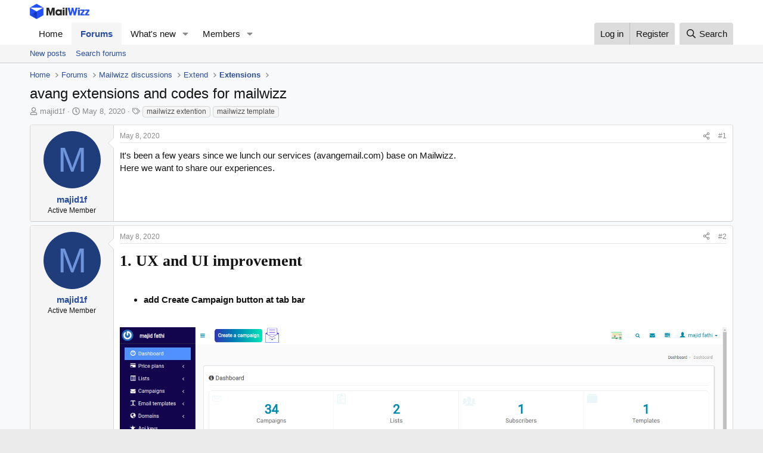

--- FILE ---
content_type: text/html; charset=utf-8
request_url: https://forum.mailwizz.com/threads/avang-extensions-and-codes-for-mailwizz.6748/
body_size: 16785
content:
<!DOCTYPE html>
<html id="XF" lang="en-US" dir="LTR"
	data-xf="2.3"
	data-app="public"
	
	
	data-template="thread_view"
	data-container-key="node-10"
	data-content-key="thread-6748"
	data-logged-in="false"
	data-cookie-prefix="xf_"
	data-csrf="1768950376,9d1581e680ac180d3e1d3a418fe23d2f"
	class="has-no-js template-thread_view"
	>
<head>
	
	
	

	<meta charset="utf-8" />
	<title>avang extensions and codes for mailwizz | MailWizz - Self-hosted email marketing software</title>
	<link rel="manifest" href="/webmanifest.php">

	<meta http-equiv="X-UA-Compatible" content="IE=Edge" />
	<meta name="viewport" content="width=device-width, initial-scale=1, viewport-fit=cover">

	
		<meta name="theme-color" content="#ffffff" />
	

	<meta name="apple-mobile-web-app-title" content="MailWizz - Self-hosted email marketing software">
	

	
		
		<meta name="description" content="It&#039;s been a few years since we lunch our services (avangemail.com) base on Mailwizz.
Here we want to share our experiences." />
		<meta property="og:description" content="It&#039;s been a few years since we lunch our services (avangemail.com) base on Mailwizz.
Here we want to share our experiences." />
		<meta property="twitter:description" content="It&#039;s been a few years since we lunch our services (avangemail.com) base on Mailwizz.
Here we want to share our experiences." />
	
	
		<meta property="og:url" content="https://forum.mailwizz.com/threads/avang-extensions-and-codes-for-mailwizz.6748/" />
	
		<link rel="canonical" href="https://forum.mailwizz.com/threads/avang-extensions-and-codes-for-mailwizz.6748/" />
	

	
		
	
	
	<meta property="og:site_name" content="MailWizz - Self-hosted email marketing software" />


	
	
		
	
	
	<meta property="og:type" content="website" />


	
	
		
	
	
	
		<meta property="og:title" content="avang extensions and codes for mailwizz" />
		<meta property="twitter:title" content="avang extensions and codes for mailwizz" />
	


	
	
	
	

	
	
	
	

	<link rel="stylesheet" href="/css.php?css=public%3Anormalize.css%2Cpublic%3Afa.css%2Cpublic%3Acore.less%2Cpublic%3Aapp.less&amp;s=1&amp;l=1&amp;d=1755454726&amp;k=21d59414da125ef442e289a39ae7833d22967fd6" />

	<link rel="stylesheet" href="/css.php?css=public%3Abb_code.less%2Cpublic%3Alightbox.less%2Cpublic%3Amessage.less%2Cpublic%3Ashare_controls.less%2Cpublic%3Aextra.less&amp;s=1&amp;l=1&amp;d=1755454726&amp;k=3a7ae43753cc4c2d70ecf65056aab4e565fb3607" />


	
		<script src="/js/xf/preamble.min.js?_v=331bba32"></script>
	

	
	<script src="/js/vendor/vendor-compiled.js?_v=331bba32" defer></script>
	<script src="/js/xf/core-compiled.js?_v=331bba32" defer></script>

	<script>
		XF.ready(() =>
		{
			XF.extendObject(true, XF.config, {
				// 
				userId: 0,
				enablePush: false,
				pushAppServerKey: '',
				url: {
					fullBase: 'https://forum.mailwizz.com/',
					basePath: '/',
					css: '/css.php?css=__SENTINEL__&s=1&l=1&d=1755454726',
					js: '/js/__SENTINEL__?_v=331bba32',
					icon: '/data/local/icons/__VARIANT__.svg?v=1755454737#__NAME__',
					iconInline: '/styles/fa/__VARIANT__/__NAME__.svg?v=5.15.3',
					keepAlive: '/login/keep-alive'
				},
				cookie: {
					path: '/',
					domain: '',
					prefix: 'xf_',
					secure: true,
					consentMode: 'disabled',
					consented: ["optional","_third_party"]
				},
				cacheKey: 'f3ed7234243583f554e27d349fe769c5',
				csrf: '1768950376,9d1581e680ac180d3e1d3a418fe23d2f',
				js: {"\/js\/xf\/lightbox-compiled.js?_v=331bba32":true,"\/js\/xf\/code_block-compiled.js?_v=331bba32":true},
				fullJs: false,
				css: {"public:bb_code.less":true,"public:lightbox.less":true,"public:message.less":true,"public:share_controls.less":true,"public:extra.less":true},
				time: {
					now: 1768950376,
					today: 1768867200,
					todayDow: 2,
					tomorrow: 1768953600,
					yesterday: 1768780800,
					week: 1768348800,
					month: 1767225600,
					year: 1767225600
				},
				style: {
					light: '',
					dark: '',
					defaultColorScheme: 'light'
				},
				borderSizeFeature: '3px',
				fontAwesomeWeight: 'r',
				enableRtnProtect: true,
				
				enableFormSubmitSticky: true,
				imageOptimization: '0',
				imageOptimizationQuality: 0.85,
				uploadMaxFilesize: 8388608,
				uploadMaxWidth: 0,
				uploadMaxHeight: 0,
				allowedVideoExtensions: ["m4v","mov","mp4","mp4v","mpeg","mpg","ogv","webm"],
				allowedAudioExtensions: ["mp3","opus","ogg","wav"],
				shortcodeToEmoji: true,
				visitorCounts: {
					conversations_unread: '0',
					alerts_unviewed: '0',
					total_unread: '0',
					title_count: true,
					icon_indicator: true
				},
				jsMt: {"xf\/action.js":"ce350a7b","xf\/embed.js":"88d10e12","xf\/form.js":"88d10e12","xf\/structure.js":"ce350a7b","xf\/tooltip.js":"6f76d65f"},
				jsState: {},
				publicMetadataLogoUrl: '',
				publicPushBadgeUrl: 'https://forum.mailwizz.com/styles/default/xenforo/bell.png'
			})

			XF.extendObject(XF.phrases, {
				// 
				date_x_at_time_y:     "{date} at {time}",
				day_x_at_time_y:      "{day} at {time}",
				yesterday_at_x:       "Yesterday at {time}",
				x_minutes_ago:        "{minutes} minutes ago",
				one_minute_ago:       "1 minute ago",
				a_moment_ago:         "A moment ago",
				today_at_x:           "Today at {time}",
				in_a_moment:          "In a moment",
				in_a_minute:          "In a minute",
				in_x_minutes:         "In {minutes} minutes",
				later_today_at_x:     "Later today at {time}",
				tomorrow_at_x:        "Tomorrow at {time}",
				short_date_x_minutes: "{minutes}m",
				short_date_x_hours:   "{hours}h",
				short_date_x_days:    "{days}d",

				day0: "Sunday",
				day1: "Monday",
				day2: "Tuesday",
				day3: "Wednesday",
				day4: "Thursday",
				day5: "Friday",
				day6: "Saturday",

				dayShort0: "Sun",
				dayShort1: "Mon",
				dayShort2: "Tue",
				dayShort3: "Wed",
				dayShort4: "Thu",
				dayShort5: "Fri",
				dayShort6: "Sat",

				month0: "January",
				month1: "February",
				month2: "March",
				month3: "April",
				month4: "May",
				month5: "June",
				month6: "July",
				month7: "August",
				month8: "September",
				month9: "October",
				month10: "November",
				month11: "December",

				active_user_changed_reload_page: "The active user has changed. Reload the page for the latest version.",
				server_did_not_respond_in_time_try_again: "The server did not respond in time. Please try again.",
				oops_we_ran_into_some_problems: "Oops! We ran into some problems.",
				oops_we_ran_into_some_problems_more_details_console: "Oops! We ran into some problems. Please try again later. More error details may be in the browser console.",
				file_too_large_to_upload: "The file is too large to be uploaded.",
				uploaded_file_is_too_large_for_server_to_process: "The uploaded file is too large for the server to process.",
				files_being_uploaded_are_you_sure: "Files are still being uploaded. Are you sure you want to submit this form?",
				attach: "Attach files",
				rich_text_box: "Rich text box",
				close: "Close",
				link_copied_to_clipboard: "Link copied to clipboard.",
				text_copied_to_clipboard: "Text copied to clipboard.",
				loading: "Loading…",
				you_have_exceeded_maximum_number_of_selectable_items: "You have exceeded the maximum number of selectable items.",

				processing: "Processing",
				'processing...': "Processing…",

				showing_x_of_y_items: "Showing {count} of {total} items",
				showing_all_items: "Showing all items",
				no_items_to_display: "No items to display",

				number_button_up: "Increase",
				number_button_down: "Decrease",

				push_enable_notification_title: "Push notifications enabled successfully at MailWizz - Self-hosted email marketing software",
				push_enable_notification_body: "Thank you for enabling push notifications!",

				pull_down_to_refresh: "Pull down to refresh",
				release_to_refresh: "Release to refresh",
				refreshing: "Refreshing…"
			})
		})
	</script>

	<script src="/js/xf/lightbox-compiled.js?_v=331bba32" defer></script>
<script src="/js/xf/code_block-compiled.js?_v=331bba32" defer></script>



	
		<link rel="icon" type="image/png" href="https://forum.mailwizz.com/images/favicon.ico" sizes="32x32" />
	

	
	<script async src="https://www.googletagmanager.com/gtag/js?id=UA-109529002-1"></script>
	<script>
		window.dataLayer = window.dataLayer || [];
		function gtag(){dataLayer.push(arguments);}
		gtag('js', new Date());
		gtag('config', 'UA-109529002-1', {
			// 
			
			
		});
	</script>

</head>
<body data-template="thread_view">

<div class="p-pageWrapper" id="top">

	

	<header class="p-header" id="header">
		<div class="p-header-inner">
			<div class="p-header-content">
				<div class="p-header-logo p-header-logo--image">
					<a href="https://forum.mailwizz.com">
						

	

	
		
		

		
	

	

	<picture data-variations="{&quot;default&quot;:{&quot;1&quot;:&quot;https:\/\/forum.mailwizz.com\/images\/mailwizz-logo.png&quot;,&quot;2&quot;:&quot;https:\/\/forum.mailwizz.com\/images\/mailwizz-logo.png&quot;}}">
		
		
		

		

		<img src="https://forum.mailwizz.com/images/mailwizz-logo.png" srcset="https://forum.mailwizz.com/images/mailwizz-logo.png 2x" width="100" height="36" alt="MailWizz - Self-hosted email marketing software"  />
	</picture>


					</a>
				</div>

				
			</div>
		</div>
	</header>

	
	

	
		<div class="p-navSticky p-navSticky--primary" data-xf-init="sticky-header">
			
		<nav class="p-nav">
			<div class="p-nav-inner">
				<button type="button" class="button button--plain p-nav-menuTrigger" data-xf-click="off-canvas" data-menu=".js-headerOffCanvasMenu" tabindex="0" aria-label="Menu"><span class="button-text">
					<i aria-hidden="true"></i>
				</span></button>

				<div class="p-nav-smallLogo">
					<a href="https://forum.mailwizz.com">
						

	

	
		
		

		
	

	

	<picture data-variations="{&quot;default&quot;:{&quot;1&quot;:&quot;https:\/\/forum.mailwizz.com\/images\/mailwizz-logo.png&quot;,&quot;2&quot;:null}}">
		
		
		

		

		<img src="https://forum.mailwizz.com/images/mailwizz-logo.png"  width="100" height="36" alt="MailWizz - Self-hosted email marketing software"  />
	</picture>


					</a>
				</div>

				<div class="p-nav-scroller hScroller" data-xf-init="h-scroller" data-auto-scroll=".p-navEl.is-selected">
					<div class="hScroller-scroll">
						<ul class="p-nav-list js-offCanvasNavSource">
							
								<li>
									
	<div class="p-navEl " >
	

		
	
	<a href="https://forum.mailwizz.com"
	class="p-navEl-link "
	
	data-xf-key="1"
	data-nav-id="home">Home</a>


		

		
	
	</div>

								</li>
							
								<li>
									
	<div class="p-navEl is-selected" data-has-children="true">
	

		
	
	<a href="/"
	class="p-navEl-link p-navEl-link--splitMenu "
	
	
	data-nav-id="forums">Forums</a>


		<a data-xf-key="2"
			data-xf-click="menu"
			data-menu-pos-ref="< .p-navEl"
			class="p-navEl-splitTrigger"
			role="button"
			tabindex="0"
			aria-label="Toggle expanded"
			aria-expanded="false"
			aria-haspopup="true"></a>

		
	
		<div class="menu menu--structural" data-menu="menu" aria-hidden="true">
			<div class="menu-content">
				
					
	
	
	<a href="/whats-new/posts/"
	class="menu-linkRow u-indentDepth0 js-offCanvasCopy "
	
	
	data-nav-id="newPosts">New posts</a>

	

				
					
	
	
	<a href="/search/?type=post"
	class="menu-linkRow u-indentDepth0 js-offCanvasCopy "
	
	
	data-nav-id="searchForums">Search forums</a>

	

				
			</div>
		</div>
	
	</div>

								</li>
							
								<li>
									
	<div class="p-navEl " data-has-children="true">
	

		
	
	<a href="/whats-new/"
	class="p-navEl-link p-navEl-link--splitMenu "
	
	
	data-nav-id="whatsNew">What's new</a>


		<a data-xf-key="3"
			data-xf-click="menu"
			data-menu-pos-ref="< .p-navEl"
			class="p-navEl-splitTrigger"
			role="button"
			tabindex="0"
			aria-label="Toggle expanded"
			aria-expanded="false"
			aria-haspopup="true"></a>

		
	
		<div class="menu menu--structural" data-menu="menu" aria-hidden="true">
			<div class="menu-content">
				
					
	
	
	<a href="/featured/"
	class="menu-linkRow u-indentDepth0 js-offCanvasCopy "
	
	
	data-nav-id="featured">Featured content</a>

	

				
					
	
	
	<a href="/whats-new/posts/"
	class="menu-linkRow u-indentDepth0 js-offCanvasCopy "
	 rel="nofollow"
	
	data-nav-id="whatsNewPosts">New posts</a>

	

				
					
	
	
	<a href="/whats-new/profile-posts/"
	class="menu-linkRow u-indentDepth0 js-offCanvasCopy "
	 rel="nofollow"
	
	data-nav-id="whatsNewProfilePosts">New profile posts</a>

	

				
					
	
	
	<a href="/whats-new/latest-activity"
	class="menu-linkRow u-indentDepth0 js-offCanvasCopy "
	 rel="nofollow"
	
	data-nav-id="latestActivity">Latest activity</a>

	

				
			</div>
		</div>
	
	</div>

								</li>
							
								<li>
									
	<div class="p-navEl " data-has-children="true">
	

		
	
	<a href="/members/"
	class="p-navEl-link p-navEl-link--splitMenu "
	
	
	data-nav-id="members">Members</a>


		<a data-xf-key="4"
			data-xf-click="menu"
			data-menu-pos-ref="< .p-navEl"
			class="p-navEl-splitTrigger"
			role="button"
			tabindex="0"
			aria-label="Toggle expanded"
			aria-expanded="false"
			aria-haspopup="true"></a>

		
	
		<div class="menu menu--structural" data-menu="menu" aria-hidden="true">
			<div class="menu-content">
				
					
	
	
	<a href="/online/"
	class="menu-linkRow u-indentDepth0 js-offCanvasCopy "
	
	
	data-nav-id="currentVisitors">Current visitors</a>

	

				
					
	
	
	<a href="/whats-new/profile-posts/"
	class="menu-linkRow u-indentDepth0 js-offCanvasCopy "
	 rel="nofollow"
	
	data-nav-id="newProfilePosts">New profile posts</a>

	

				
					
	
	
	<a href="/search/?type=profile_post"
	class="menu-linkRow u-indentDepth0 js-offCanvasCopy "
	
	
	data-nav-id="searchProfilePosts">Search profile posts</a>

	

				
			</div>
		</div>
	
	</div>

								</li>
							
						</ul>
					</div>
				</div>

				<div class="p-nav-opposite">
					<div class="p-navgroup p-account p-navgroup--guest">
						
							<a href="/login/" class="p-navgroup-link p-navgroup-link--textual p-navgroup-link--logIn"
								data-xf-click="overlay" data-follow-redirects="on">
								<span class="p-navgroup-linkText">Log in</span>
							</a>
							
								<a href="/register/" class="p-navgroup-link p-navgroup-link--textual p-navgroup-link--register"
									data-xf-click="overlay" data-follow-redirects="on">
									<span class="p-navgroup-linkText">Register</span>
								</a>
							
						
					</div>

					<div class="p-navgroup p-discovery">
						<a href="/whats-new/"
							class="p-navgroup-link p-navgroup-link--iconic p-navgroup-link--whatsnew"
							aria-label="What&#039;s new"
							title="What&#039;s new">
							<i aria-hidden="true"></i>
							<span class="p-navgroup-linkText">What's new</span>
						</a>

						
							<a href="/search/"
								class="p-navgroup-link p-navgroup-link--iconic p-navgroup-link--search"
								data-xf-click="menu"
								data-xf-key="/"
								aria-label="Search"
								aria-expanded="false"
								aria-haspopup="true"
								title="Search">
								<i aria-hidden="true"></i>
								<span class="p-navgroup-linkText">Search</span>
							</a>
							<div class="menu menu--structural menu--wide" data-menu="menu" aria-hidden="true">
								<form action="/search/search" method="post"
									class="menu-content"
									data-xf-init="quick-search">

									<h3 class="menu-header">Search</h3>
									
									<div class="menu-row">
										
											<div class="inputGroup inputGroup--joined">
												<input type="text" class="input" name="keywords" data-acurl="/search/auto-complete" placeholder="Search…" aria-label="Search" data-menu-autofocus="true" />
												
			<select name="constraints" class="js-quickSearch-constraint input" aria-label="Search within">
				<option value="">Everywhere</option>
<option value="{&quot;search_type&quot;:&quot;post&quot;}">Threads</option>
<option value="{&quot;search_type&quot;:&quot;post&quot;,&quot;c&quot;:{&quot;nodes&quot;:[10],&quot;child_nodes&quot;:1}}">This forum</option>
<option value="{&quot;search_type&quot;:&quot;post&quot;,&quot;c&quot;:{&quot;thread&quot;:6748}}">This thread</option>

			</select>
		
											</div>
										
									</div>

									
									<div class="menu-row">
										<label class="iconic"><input type="checkbox"  name="c[title_only]" value="1" /><i aria-hidden="true"></i><span class="iconic-label">Search titles only

													
													<span tabindex="0" role="button"
														data-xf-init="tooltip" data-trigger="hover focus click" title="Tags will also be searched in content where tags are supported">

														<i class="fa--xf far fa-question-circle  u-muted u-smaller"><svg xmlns="http://www.w3.org/2000/svg" role="img" ><title>Note</title><use href="/data/local/icons/regular.svg?v=1755454737#question-circle"></use></svg></i>
													</span></span></label>

									</div>
									
									<div class="menu-row">
										<div class="inputGroup">
											<span class="inputGroup-text" id="ctrl_search_menu_by_member">By:</span>
											<input type="text" class="input" name="c[users]" data-xf-init="auto-complete" placeholder="Member" aria-labelledby="ctrl_search_menu_by_member" />
										</div>
									</div>
									<div class="menu-footer">
									<span class="menu-footer-controls">
										<button type="submit" class="button button--icon button--icon--search button--primary"><i class="fa--xf far fa-search "><svg xmlns="http://www.w3.org/2000/svg" role="img" aria-hidden="true" ><use href="/data/local/icons/regular.svg?v=1755454737#search"></use></svg></i><span class="button-text">Search</span></button>
										<button type="submit" class="button " name="from_search_menu"><span class="button-text">Advanced search…</span></button>
									</span>
									</div>

									<input type="hidden" name="_xfToken" value="1768950376,9d1581e680ac180d3e1d3a418fe23d2f" />
								</form>
							</div>
						
					</div>
				</div>
			</div>
		</nav>
	
		</div>
		
		
			<div class="p-sectionLinks">
				<div class="p-sectionLinks-inner hScroller" data-xf-init="h-scroller">
					<div class="hScroller-scroll">
						<ul class="p-sectionLinks-list">
							
								<li>
									
	<div class="p-navEl " >
	

		
	
	<a href="/whats-new/posts/"
	class="p-navEl-link "
	
	data-xf-key="alt+1"
	data-nav-id="newPosts">New posts</a>


		

		
	
	</div>

								</li>
							
								<li>
									
	<div class="p-navEl " >
	

		
	
	<a href="/search/?type=post"
	class="p-navEl-link "
	
	data-xf-key="alt+2"
	data-nav-id="searchForums">Search forums</a>


		

		
	
	</div>

								</li>
							
						</ul>
					</div>
				</div>
			</div>
			
	
		

	<div class="offCanvasMenu offCanvasMenu--nav js-headerOffCanvasMenu" data-menu="menu" aria-hidden="true" data-ocm-builder="navigation">
		<div class="offCanvasMenu-backdrop" data-menu-close="true"></div>
		<div class="offCanvasMenu-content">
			<div class="offCanvasMenu-header">
				Menu
				<a class="offCanvasMenu-closer" data-menu-close="true" role="button" tabindex="0" aria-label="Close"></a>
			</div>
			
				<div class="p-offCanvasRegisterLink">
					<div class="offCanvasMenu-linkHolder">
						<a href="/login/" class="offCanvasMenu-link" data-xf-click="overlay" data-menu-close="true">
							Log in
						</a>
					</div>
					<hr class="offCanvasMenu-separator" />
					
						<div class="offCanvasMenu-linkHolder">
							<a href="/register/" class="offCanvasMenu-link" data-xf-click="overlay" data-menu-close="true">
								Register
							</a>
						</div>
						<hr class="offCanvasMenu-separator" />
					
				</div>
			
			<div class="js-offCanvasNavTarget"></div>
			<div class="offCanvasMenu-installBanner js-installPromptContainer" style="display: none;" data-xf-init="install-prompt">
				<div class="offCanvasMenu-installBanner-header">Install the app</div>
				<button type="button" class="button js-installPromptButton"><span class="button-text">Install</span></button>
				<template class="js-installTemplateIOS">
					<div class="js-installTemplateContent">
						<div class="overlay-title">How to install the app on iOS</div>
						<div class="block-body">
							<div class="block-row">
								<p>
									Follow along with the video below to see how to install our site as a web app on your home screen.
								</p>
								<p style="text-align: center">
									<video src="/styles/default/xenforo/add_to_home.mp4"
										width="280" height="480" autoplay loop muted playsinline></video>
								</p>
								<p>
									<small><strong>Note:</strong> This feature may not be available in some browsers.</small>
								</p>
							</div>
						</div>
					</div>
				</template>
			</div>
		</div>
	</div>

	<div class="p-body">
		<div class="p-body-inner">
			<!--XF:EXTRA_OUTPUT-->

			

			

			
			
	
		<ul class="p-breadcrumbs "
			itemscope itemtype="https://schema.org/BreadcrumbList">
			
				

				
				

				
					
					
	<li itemprop="itemListElement" itemscope itemtype="https://schema.org/ListItem">
		<a href="https://forum.mailwizz.com" itemprop="item">
			<span itemprop="name">Home</span>
		</a>
		<meta itemprop="position" content="1" />
	</li>

				

				
					
					
	<li itemprop="itemListElement" itemscope itemtype="https://schema.org/ListItem">
		<a href="/" itemprop="item">
			<span itemprop="name">Forums</span>
		</a>
		<meta itemprop="position" content="2" />
	</li>

				
				
					
					
	<li itemprop="itemListElement" itemscope itemtype="https://schema.org/ListItem">
		<a href="/#mailwizz-discussions.5" itemprop="item">
			<span itemprop="name">Mailwizz discussions</span>
		</a>
		<meta itemprop="position" content="3" />
	</li>

				
					
					
	<li itemprop="itemListElement" itemscope itemtype="https://schema.org/ListItem">
		<a href="/categories/extend.15/" itemprop="item">
			<span itemprop="name">Extend</span>
		</a>
		<meta itemprop="position" content="4" />
	</li>

				
					
					
	<li itemprop="itemListElement" itemscope itemtype="https://schema.org/ListItem">
		<a href="/forums/extensions/" itemprop="item">
			<span itemprop="name">Extensions</span>
		</a>
		<meta itemprop="position" content="5" />
	</li>

				
			
		</ul>
	

			

			
	<noscript class="js-jsWarning"><div class="blockMessage blockMessage--important blockMessage--iconic u-noJsOnly">JavaScript is disabled. For a better experience, please enable JavaScript in your browser before proceeding.</div></noscript>

			
	<div class="blockMessage blockMessage--important blockMessage--iconic js-browserWarning" style="display: none">You are using an out of date browser. It  may not display this or other websites correctly.<br />You should upgrade or use an <a href="https://www.google.com/chrome/" target="_blank" rel="noopener">alternative browser</a>.</div>


			
				<div class="p-body-header">
					
						
							<div class="p-title ">
								
									
										<h1 class="p-title-value">avang extensions and codes for mailwizz</h1>
									
									
								
							</div>
						

						
							<div class="p-description">
	<ul class="listInline listInline--bullet">
		<li>
			<i class="fa--xf far fa-user "><svg xmlns="http://www.w3.org/2000/svg" role="img" ><title>Thread starter</title><use href="/data/local/icons/regular.svg?v=1755454737#user"></use></svg></i>
			<span class="u-srOnly">Thread starter</span>

			<a href="/members/majid1f.134/" class="username  u-concealed" dir="auto" data-user-id="134" data-xf-init="member-tooltip">majid1f</a>
		</li>
		<li>
			<i class="fa--xf far fa-clock "><svg xmlns="http://www.w3.org/2000/svg" role="img" ><title>Start date</title><use href="/data/local/icons/regular.svg?v=1755454737#clock"></use></svg></i>
			<span class="u-srOnly">Start date</span>

			<a href="/threads/avang-extensions-and-codes-for-mailwizz.6748/" class="u-concealed"><time  class="u-dt" dir="auto" datetime="2020-05-08T11:17:36+0100" data-timestamp="1588933056" data-date="May 8, 2020" data-time="11:17 AM" data-short="May &#039;20" title="May 8, 2020 at 11:17 AM">May 8, 2020</time></a>
		</li>
		
		
			<li>
				

	

	<dl class="tagList tagList--thread-6748 ">
		<dt>
			
				
		<i class="fa--xf far fa-tags "><svg xmlns="http://www.w3.org/2000/svg" role="img" ><title>Tags</title><use href="/data/local/icons/regular.svg?v=1755454737#tags"></use></svg></i>
		<span class="u-srOnly">Tags</span>
	
			
		</dt>
		<dd>
			<span class="js-tagList">
				
					
						<a href="/tags/mailwizz-extention/" class="tagItem tagItem--tag_mailwizz-extention" dir="auto">
							mailwizz extention
						</a>
					
						<a href="/tags/mailwizz-template/" class="tagItem tagItem--tag_mailwizz-template" dir="auto">
							mailwizz template
						</a>
					
				
			</span>
		</dd>
	</dl>


			</li>
		
	</ul>
</div>
						
					
				</div>
			

			<div class="p-body-main  ">
				
				<div class="p-body-contentCol"></div>
				

				

				<div class="p-body-content">
					
					<div class="p-body-pageContent">










	
	
	
		
	
	
	


	
	
	
		
	
	
	


	
	
		
	
	
	


	
	



	













	

	
		
	



















<div class="block block--messages" data-xf-init="" data-type="post" data-href="/inline-mod/" data-search-target="*">

	<span class="u-anchorTarget" id="posts"></span>

	
		
	

	

	<div class="block-outer"></div>

	

	
		
	<div class="block-outer js-threadStatusField"></div>

	

	<div class="block-container lbContainer"
		data-xf-init="lightbox select-to-quote"
		data-message-selector=".js-post"
		data-lb-id="thread-6748"
		data-lb-universal="0">

		<div class="block-body js-replyNewMessageContainer">
			
				

					

					
						

	
	

	

	
	<article class="message message--post js-post js-inlineModContainer  "
		data-author="majid1f"
		data-content="post-42422"
		id="js-post-42422"
		>

		

		<span class="u-anchorTarget" id="post-42422"></span>

		
			<div class="message-inner">
				
					<div class="message-cell message-cell--user">
						

	<section class="message-user"
		
		
		>

		

		<div class="message-avatar ">
			<div class="message-avatar-wrapper">
				<a href="/members/majid1f.134/" class="avatar avatar--m avatar--default avatar--default--dynamic" data-user-id="134" data-xf-init="member-tooltip" style="background-color: #1f3d7a; color: #7094db">
			<span class="avatar-u134-m" role="img" aria-label="majid1f">M</span> 
		</a>
				
			</div>
		</div>
		<div class="message-userDetails">
			<h4 class="message-name"><a href="/members/majid1f.134/" class="username " dir="auto" data-user-id="134" data-xf-init="member-tooltip">majid1f</a></h4>
			<h5 class="userTitle message-userTitle" dir="auto">Active Member</h5>
			
		</div>
		
			
			
		
		<span class="message-userArrow"></span>
	</section>

					</div>
				

				
					<div class="message-cell message-cell--main">
					
						<div class="message-main js-quickEditTarget">

							
								

	

	<header class="message-attribution message-attribution--split">
		<ul class="message-attribution-main listInline ">
			
			
			<li class="u-concealed">
				<a href="/threads/avang-extensions-and-codes-for-mailwizz.6748/post-42422" rel="nofollow" >
					<time  class="u-dt" dir="auto" datetime="2020-05-08T11:17:36+0100" data-timestamp="1588933056" data-date="May 8, 2020" data-time="11:17 AM" data-short="May &#039;20" title="May 8, 2020 at 11:17 AM">May 8, 2020</time>
				</a>
			</li>
			
		</ul>

		<ul class="message-attribution-opposite message-attribution-opposite--list ">
			
			<li>
				<a href="/threads/avang-extensions-and-codes-for-mailwizz.6748/post-42422"
					class="message-attribution-gadget"
					data-xf-init="share-tooltip"
					data-href="/posts/42422/share"
					aria-label="Share"
					rel="nofollow">
					<i class="fa--xf far fa-share-alt "><svg xmlns="http://www.w3.org/2000/svg" role="img" aria-hidden="true" ><use href="/data/local/icons/regular.svg?v=1755454737#share-alt"></use></svg></i>
				</a>
			</li>
			
				<li class="u-hidden js-embedCopy">
					
	<a href="javascript:"
		data-xf-init="copy-to-clipboard"
		data-copy-text="&lt;div class=&quot;js-xf-embed&quot; data-url=&quot;https://forum.mailwizz.com&quot; data-content=&quot;post-42422&quot;&gt;&lt;/div&gt;&lt;script defer src=&quot;https://forum.mailwizz.com/js/xf/external_embed.js?_v=331bba32&quot;&gt;&lt;/script&gt;"
		data-success="Embed code HTML copied to clipboard."
		class="">
		<i class="fa--xf far fa-code "><svg xmlns="http://www.w3.org/2000/svg" role="img" aria-hidden="true" ><use href="/data/local/icons/regular.svg?v=1755454737#code"></use></svg></i>
	</a>

				</li>
			
			
			
				<li>
					<a href="/threads/avang-extensions-and-codes-for-mailwizz.6748/post-42422" rel="nofollow">
						#1
					</a>
				</li>
			
		</ul>
	</header>

							

							<div class="message-content js-messageContent">
							

								
									
	
	
	

								

								
									
	

	<div class="message-userContent lbContainer js-lbContainer "
		data-lb-id="post-42422"
		data-lb-caption-desc="majid1f &middot; May 8, 2020 at 11:17 AM">

		
			

	
		
	

		

		<article class="message-body js-selectToQuote">
			
				
			

			<div >
				
					<div class="bbWrapper">It&#039;s been a few years since we lunch our services (avangemail.com) base on Mailwizz.<br />
Here we want to share our experiences.</div>
				
			</div>

			<div class="js-selectToQuoteEnd">&nbsp;</div>
			
				
			
		</article>

		
			

	
		
	

		

		
	</div>

								

								
									
	

	

								

								
									
	

								

							
							</div>

							
								
	

	<footer class="message-footer">
		

		

		<div class="reactionsBar js-reactionsList ">
			
		</div>

		<div class="js-historyTarget message-historyTarget toggleTarget" data-href="trigger-href"></div>
	</footer>

							
						</div>

					
					</div>
				
			</div>
		
	</article>

	
	

					

					

				

					

					
						

	
	

	

	
	<article class="message message--post js-post js-inlineModContainer  "
		data-author="majid1f"
		data-content="post-42428"
		id="js-post-42428"
		itemscope itemtype="https://schema.org/Comment" itemid="https://forum.mailwizz.com/posts/42428/">

		
			<meta itemprop="parentItem" itemscope itemid="https://forum.mailwizz.com/threads/avang-extensions-and-codes-for-mailwizz.6748/" />
			<meta itemprop="name" content="Post #2" />
		

		<span class="u-anchorTarget" id="post-42428"></span>

		
			<div class="message-inner">
				
					<div class="message-cell message-cell--user">
						

	<section class="message-user"
		itemprop="author"
		itemscope itemtype="https://schema.org/Person"
		itemid="https://forum.mailwizz.com/members/majid1f.134/">

		
			<meta itemprop="url" content="https://forum.mailwizz.com/members/majid1f.134/" />
		

		<div class="message-avatar ">
			<div class="message-avatar-wrapper">
				<a href="/members/majid1f.134/" class="avatar avatar--m avatar--default avatar--default--dynamic" data-user-id="134" data-xf-init="member-tooltip" style="background-color: #1f3d7a; color: #7094db">
			<span class="avatar-u134-m" role="img" aria-label="majid1f">M</span> 
		</a>
				
			</div>
		</div>
		<div class="message-userDetails">
			<h4 class="message-name"><a href="/members/majid1f.134/" class="username " dir="auto" data-user-id="134" data-xf-init="member-tooltip"><span itemprop="name">majid1f</span></a></h4>
			<h5 class="userTitle message-userTitle" dir="auto" itemprop="jobTitle">Active Member</h5>
			
		</div>
		
			
			
		
		<span class="message-userArrow"></span>
	</section>

					</div>
				

				
					<div class="message-cell message-cell--main">
					
						<div class="message-main js-quickEditTarget">

							
								

	

	<header class="message-attribution message-attribution--split">
		<ul class="message-attribution-main listInline ">
			
			
			<li class="u-concealed">
				<a href="/threads/avang-extensions-and-codes-for-mailwizz.6748/post-42428" rel="nofollow" itemprop="url">
					<time  class="u-dt" dir="auto" datetime="2020-05-08T14:03:08+0100" data-timestamp="1588942988" data-date="May 8, 2020" data-time="2:03 PM" data-short="May &#039;20" title="May 8, 2020 at 2:03 PM" itemprop="datePublished">May 8, 2020</time>
				</a>
			</li>
			
		</ul>

		<ul class="message-attribution-opposite message-attribution-opposite--list ">
			
			<li>
				<a href="/threads/avang-extensions-and-codes-for-mailwizz.6748/post-42428"
					class="message-attribution-gadget"
					data-xf-init="share-tooltip"
					data-href="/posts/42428/share"
					aria-label="Share"
					rel="nofollow">
					<i class="fa--xf far fa-share-alt "><svg xmlns="http://www.w3.org/2000/svg" role="img" aria-hidden="true" ><use href="/data/local/icons/regular.svg?v=1755454737#share-alt"></use></svg></i>
				</a>
			</li>
			
				<li class="u-hidden js-embedCopy">
					
	<a href="javascript:"
		data-xf-init="copy-to-clipboard"
		data-copy-text="&lt;div class=&quot;js-xf-embed&quot; data-url=&quot;https://forum.mailwizz.com&quot; data-content=&quot;post-42428&quot;&gt;&lt;/div&gt;&lt;script defer src=&quot;https://forum.mailwizz.com/js/xf/external_embed.js?_v=331bba32&quot;&gt;&lt;/script&gt;"
		data-success="Embed code HTML copied to clipboard."
		class="">
		<i class="fa--xf far fa-code "><svg xmlns="http://www.w3.org/2000/svg" role="img" aria-hidden="true" ><use href="/data/local/icons/regular.svg?v=1755454737#code"></use></svg></i>
	</a>

				</li>
			
			
			
				<li>
					<a href="/threads/avang-extensions-and-codes-for-mailwizz.6748/post-42428" rel="nofollow">
						#2
					</a>
				</li>
			
		</ul>
	</header>

							

							<div class="message-content js-messageContent">
							

								
									
	
	
	

								

								
									
	

	<div class="message-userContent lbContainer js-lbContainer "
		data-lb-id="post-42428"
		data-lb-caption-desc="majid1f &middot; May 8, 2020 at 2:03 PM">

		

		<article class="message-body js-selectToQuote">
			
				
			

			<div itemprop="text">
				
					<div class="bbWrapper"><b><span style="font-size: 26px"><span style="font-family: 'tahoma'">1. UX and UI improvement </span></span></b><br />
<br />
<ul>
<li data-xf-list-type="ul"><b>add Create Campaign button at tab bar</b></li>
</ul><br />
<script class="js-extraPhrases" type="application/json">
			{
				"lightbox_close": "Close",
				"lightbox_next": "Next",
				"lightbox_previous": "Previous",
				"lightbox_error": "The requested content cannot be loaded. Please try again later.",
				"lightbox_start_slideshow": "Start slideshow",
				"lightbox_stop_slideshow": "Stop slideshow",
				"lightbox_full_screen": "Full screen",
				"lightbox_thumbnails": "Thumbnails",
				"lightbox_download": "Download",
				"lightbox_share": "Share",
				"lightbox_zoom": "Zoom",
				"lightbox_new_window": "New window",
				"lightbox_toggle_sidebar": "Toggle sidebar"
			}
			</script>
		
		
	


	<div class="bbImageWrapper  js-lbImage" title="111s.png"
		data-src="https://salam.avangemail.com/files/avang/img/111s.png" data-lb-sidebar-href="" data-lb-caption-extra-html="" data-single-image="1">
		<img src="https://salam.avangemail.com/files/avang/img/111s.png"
			data-url="https://salam.avangemail.com/files/avang/img/111s.png"
			class="bbImage"
			data-zoom-target="1"
			style=""
			alt="111s.png"
			title=""
			width="" height="" loading="lazy" />
	</div><br />
<br />
<div class="bbImageWrapper  js-lbImage" title="2222s.png"
		data-src="https://salam.avangemail.com/files/avang/img/2222s.png" data-lb-sidebar-href="" data-lb-caption-extra-html="" data-single-image="1">
		<img src="https://salam.avangemail.com/files/avang/img/2222s.png"
			data-url="https://salam.avangemail.com/files/avang/img/2222s.png"
			class="bbImage"
			data-zoom-target="1"
			style=""
			alt="2222s.png"
			title=""
			width="" height="" loading="lazy" />
	</div><br />
<br />
if custmer doesn&#039;t create a list open different modal<br />
<br />
<div class="bbImageWrapper  js-lbImage" title="3s.png"
		data-src="https://salam.avangemail.com/files/avang/img/3s.png" data-lb-sidebar-href="" data-lb-caption-extra-html="" data-single-image="1">
		<img src="https://salam.avangemail.com/files/avang/img/3s.png"
			data-url="https://salam.avangemail.com/files/avang/img/3s.png"
			class="bbImage"
			data-zoom-target="1"
			style=""
			alt="3s.png"
			title=""
			width="" height="" loading="lazy" />
	</div><br />
<br />
<ul>
<li data-xf-list-type="ul"><b>Some changes in font and color.</b></li>
<li data-xf-list-type="ul"><b>Show last blogs in login page with rss</b></li>
</ul><div class="bbImageWrapper  js-lbImage" title="4s.png"
		data-src="https://salam.avangemail.com/files/avang/img/4s.png" data-lb-sidebar-href="" data-lb-caption-extra-html="" data-single-image="1">
		<img src="https://salam.avangemail.com/files/avang/img/4s.png"
			data-url="https://salam.avangemail.com/files/avang/img/4s.png"
			class="bbImage"
			data-zoom-target="1"
			style=""
			alt="4s.png"
			title=""
			width="" height="" loading="lazy" />
	</div><br />
<br />
Simply add these custom css and js<br />

	
	


<div class="bbCodeBlock bbCodeBlock--screenLimited bbCodeBlock--code">
	<div class="bbCodeBlock-title">
		Code:
	</div>
	<div class="bbCodeBlock-content" dir="ltr">
		<pre class="bbCodeCode" dir="ltr" data-xf-init="code-block" data-lang=""><code>https://gist.github.com/masihfathi/d695aac3b00210c094290e08abe7b456
https://gist.github.com/masihfathi/6628b4f958879de2434e96c8f50f2a29</code></pre>
	</div>
</div><br />
for blog, change rss to your rss feed<br />

	
	


<div class="bbCodeBlock bbCodeBlock--screenLimited bbCodeBlock--code">
	<div class="bbCodeBlock-title">
		Code:
	</div>
	<div class="bbCodeBlock-content" dir="ltr">
		<pre class="bbCodeCode" dir="ltr" data-xf-init="code-block" data-lang=""><code>#rss-reader&#039;,&#039;https://avangemail.com/blog/feed/</code></pre>
	</div>
</div><br />
<br />
<ul>
<li data-xf-list-type="ul"><b>An extension for create initial list and subscribe</b></li>
</ul>After a while, we found out that lots of customers have problems with the figure out process (create a list and add subscribes)<br />
this extension creates an initial  list and adds customer email as default email)<br />
<a href="https://gitlab.com/masihfathi/ui-ux-improvment" target="_blank" class="link link--external" rel="nofollow ugc noopener">https://gitlab.com/masihfathi/ui-ux-improvment</a><br />
<br />
<ul>
<li data-xf-list-type="ul"><b>unsubscribe button for editor</b></li>
</ul><b><a href="https://forum.mailwizz.com/threads/unsubscribe-button-for-editor.5474/#post-36422" class="link link--internal">https://forum.mailwizz.com/threads/unsubscribe-button-for-editor.5474/#post-36422</a></b></div>
				
			</div>

			<div class="js-selectToQuoteEnd">&nbsp;</div>
			
				
			
		</article>

		

		
	</div>

								

								
									
	

	
		<div class="message-lastEdit">
			
				Last edited: <time  class="u-dt" dir="auto" datetime="2020-05-08T14:59:38+0100" data-timestamp="1588946378" data-date="May 8, 2020" data-time="2:59 PM" data-short="May &#039;20" title="May 8, 2020 at 2:59 PM" itemprop="dateModified">May 8, 2020</time>
			
		</div>
	

								

								
									
	

								

							
							</div>

							
								
	

	<footer class="message-footer">
		
			<div class="message-microdata" itemprop="interactionStatistic" itemtype="https://schema.org/InteractionCounter" itemscope>
				<meta itemprop="userInteractionCount" content="1" />
				<meta itemprop="interactionType" content="https://schema.org/LikeAction" />
			</div>
		

		

		<div class="reactionsBar js-reactionsList is-active">
			
	
	
		<ul class="reactionSummary">
		
			<li><span class="reaction reaction--small reaction--1" data-reaction-id="1"><i aria-hidden="true"></i><img src="https://cdn.jsdelivr.net/joypixels/assets/8.0/png/unicode/64/1f44d.png" loading="lazy" width="64" height="64" class="reaction-image reaction-image--emoji js-reaction" alt="Like" title="Like" /></span></li>
		
		</ul>
	


<span class="u-srOnly">Reactions:</span>
<a class="reactionsBar-link" href="/posts/42428/reactions" data-xf-click="overlay" data-cache="false" rel="nofollow"><bdi>traphouse</bdi></a>
		</div>

		<div class="js-historyTarget message-historyTarget toggleTarget" data-href="trigger-href"></div>
	</footer>

							
						</div>

					
					</div>
				
			</div>
		
	</article>

	
	

					

					

				

					

					
						

	
	

	

	
	<article class="message message--post js-post js-inlineModContainer  "
		data-author="majid1f"
		data-content="post-42429"
		id="js-post-42429"
		itemscope itemtype="https://schema.org/Comment" itemid="https://forum.mailwizz.com/posts/42429/">

		
			<meta itemprop="parentItem" itemscope itemid="https://forum.mailwizz.com/threads/avang-extensions-and-codes-for-mailwizz.6748/" />
			<meta itemprop="name" content="Post #3" />
		

		<span class="u-anchorTarget" id="post-42429"></span>

		
			<div class="message-inner">
				
					<div class="message-cell message-cell--user">
						

	<section class="message-user"
		itemprop="author"
		itemscope itemtype="https://schema.org/Person"
		itemid="https://forum.mailwizz.com/members/majid1f.134/">

		
			<meta itemprop="url" content="https://forum.mailwizz.com/members/majid1f.134/" />
		

		<div class="message-avatar ">
			<div class="message-avatar-wrapper">
				<a href="/members/majid1f.134/" class="avatar avatar--m avatar--default avatar--default--dynamic" data-user-id="134" data-xf-init="member-tooltip" style="background-color: #1f3d7a; color: #7094db">
			<span class="avatar-u134-m" role="img" aria-label="majid1f">M</span> 
		</a>
				
			</div>
		</div>
		<div class="message-userDetails">
			<h4 class="message-name"><a href="/members/majid1f.134/" class="username " dir="auto" data-user-id="134" data-xf-init="member-tooltip"><span itemprop="name">majid1f</span></a></h4>
			<h5 class="userTitle message-userTitle" dir="auto" itemprop="jobTitle">Active Member</h5>
			
		</div>
		
			
			
		
		<span class="message-userArrow"></span>
	</section>

					</div>
				

				
					<div class="message-cell message-cell--main">
					
						<div class="message-main js-quickEditTarget">

							
								

	

	<header class="message-attribution message-attribution--split">
		<ul class="message-attribution-main listInline ">
			
			
			<li class="u-concealed">
				<a href="/threads/avang-extensions-and-codes-for-mailwizz.6748/post-42429" rel="nofollow" itemprop="url">
					<time  class="u-dt" dir="auto" datetime="2020-05-08T14:51:18+0100" data-timestamp="1588945878" data-date="May 8, 2020" data-time="2:51 PM" data-short="May &#039;20" title="May 8, 2020 at 2:51 PM" itemprop="datePublished">May 8, 2020</time>
				</a>
			</li>
			
		</ul>

		<ul class="message-attribution-opposite message-attribution-opposite--list ">
			
			<li>
				<a href="/threads/avang-extensions-and-codes-for-mailwizz.6748/post-42429"
					class="message-attribution-gadget"
					data-xf-init="share-tooltip"
					data-href="/posts/42429/share"
					aria-label="Share"
					rel="nofollow">
					<i class="fa--xf far fa-share-alt "><svg xmlns="http://www.w3.org/2000/svg" role="img" aria-hidden="true" ><use href="/data/local/icons/regular.svg?v=1755454737#share-alt"></use></svg></i>
				</a>
			</li>
			
				<li class="u-hidden js-embedCopy">
					
	<a href="javascript:"
		data-xf-init="copy-to-clipboard"
		data-copy-text="&lt;div class=&quot;js-xf-embed&quot; data-url=&quot;https://forum.mailwizz.com&quot; data-content=&quot;post-42429&quot;&gt;&lt;/div&gt;&lt;script defer src=&quot;https://forum.mailwizz.com/js/xf/external_embed.js?_v=331bba32&quot;&gt;&lt;/script&gt;"
		data-success="Embed code HTML copied to clipboard."
		class="">
		<i class="fa--xf far fa-code "><svg xmlns="http://www.w3.org/2000/svg" role="img" aria-hidden="true" ><use href="/data/local/icons/regular.svg?v=1755454737#code"></use></svg></i>
	</a>

				</li>
			
			
			
				<li>
					<a href="/threads/avang-extensions-and-codes-for-mailwizz.6748/post-42429" rel="nofollow">
						#3
					</a>
				</li>
			
		</ul>
	</header>

							

							<div class="message-content js-messageContent">
							

								
									
	
	
	

								

								
									
	

	<div class="message-userContent lbContainer js-lbContainer "
		data-lb-id="post-42429"
		data-lb-caption-desc="majid1f &middot; May 8, 2020 at 2:51 PM">

		

		<article class="message-body js-selectToQuote">
			
				
			

			<div itemprop="text">
				
					<div class="bbWrapper"><span style="font-size: 26px"><span style="font-family: 'tahoma'">2. How we scaling in mailwizz?</span></span><br />
three main elements of a mailwizz deployment:<br />
<ul>
<li data-xf-list-type="ul">Storage Layer</li>
<li data-xf-list-type="ul">Database Layer</li>
<li data-xf-list-type="ul">Application layer</li>
</ul>1.In storage layer we separate assets that upload via customer in other servers. so we create an extension that able upload files to s3 or ftp.<br />
<br />
<a href="https://gitlab.com/masihfathi/my-filemanager-ftp/" target="_blank" class="link link--external" rel="nofollow ugc noopener">https://gitlab.com/masihfathi/my-filemanager-ftp</a><br />
<br />
develop drag drop extension base on unlayerd<br />
<a href="https://forum.mailwizz.com/threads/unlayer-drag-drop-email-builder-for-mailwizz.6011/" class="link link--internal">https://forum.mailwizz.com/threads/unlayer-drag-drop-email-builder-for-mailwizz.6011/</a><br />
<br />
purchase link:<br />

	

	<div class="bbCodeBlock bbCodeBlock--unfurl    js-unfurl fauxBlockLink"
		data-unfurl="true" data-result-id="208" data-url="https://avangemail.com/services/cart.php?a=add&amp;pid=2" data-host="avangemail.com" data-pending="false">
		<div class="contentRow">
			
			<div class="contentRow-main">
				<h3 class="contentRow-header js-unfurl-title">
					<a href="https://avangemail.com/services/cart.php?a=add&amp;pid=2"
						class="link link--external fauxBlockLink-blockLink"
						target="_blank"
						rel="nofollow ugc noopener"
						data-proxy-href="">
						Shopping Cart - AvangEmail
					</a>
				</h3>

				<div class="contentRow-snippet js-unfurl-desc"></div>

				<div class="contentRow-minor contentRow-minor--hideLinks">
					<span class="js-unfurl-favicon">
						
							<img src="https://avangemail.com/services/templates/coowhm-style-2/favicon.ico" loading="lazy" alt="avangemail.com" class="bbCodeBlockUnfurl-icon"
								data-onerror="hide-parent"/>
						
					</span>
					avangemail.com
				</div>
			</div>
		</div>
	</div>
<br />
2. Database Layer<br />
we use mysql + Redis in separate server<br />
<a href="https://kb.mailwizz.com/articles/using-redis-cache-mutexes/" target="_blank" class="link link--external" rel="nofollow ugc noopener">https://kb.mailwizz.com/articles/using-redis-cache-mutexes/</a><br />
<br />
3. Application layer<br />
we use multi instant in <a href="https://www.arvancloud.com/" target="_blank" class="link link--external" rel="nofollow ugc noopener">arvancloud.com</a> network with loadbalnce<br />
<a href="https://www.arvancloud.com/en/products/cloud-computing" target="_blank" class="link link--external" rel="nofollow ugc noopener">https://www.arvancloud.com/en/products/cloud-computing</a><br />
(it&#039;s an Iranian product something like digitealocean + cloudflare )<br />
<br />
we also have our MTA  in other network (handle with avang delivery servers)<br />
<br />
Right now we horizontal scaling maiwizz <img src="https://cdn.jsdelivr.net/joypixels/assets/8.0/png/unicode/64/1f609.png" class="smilie smilie--emoji" loading="lazy" width="64" height="64" alt=";)" title="Wink    ;)"  data-smilie="2"data-shortname=";)" /></div>
				
			</div>

			<div class="js-selectToQuoteEnd">&nbsp;</div>
			
				
			
		</article>

		

		
	</div>

								

								
									
	

	
		<div class="message-lastEdit">
			
				Last edited: <time  class="u-dt" dir="auto" datetime="2020-05-08T15:13:02+0100" data-timestamp="1588947182" data-date="May 8, 2020" data-time="3:13 PM" data-short="May &#039;20" title="May 8, 2020 at 3:13 PM" itemprop="dateModified">May 8, 2020</time>
			
		</div>
	

								

								
									
	

								

							
							</div>

							
								
	

	<footer class="message-footer">
		
			<div class="message-microdata" itemprop="interactionStatistic" itemtype="https://schema.org/InteractionCounter" itemscope>
				<meta itemprop="userInteractionCount" content="3" />
				<meta itemprop="interactionType" content="https://schema.org/LikeAction" />
			</div>
		

		

		<div class="reactionsBar js-reactionsList is-active">
			
	
	
		<ul class="reactionSummary">
		
			<li><span class="reaction reaction--small reaction--1" data-reaction-id="1"><i aria-hidden="true"></i><img src="https://cdn.jsdelivr.net/joypixels/assets/8.0/png/unicode/64/1f44d.png" loading="lazy" width="64" height="64" class="reaction-image reaction-image--emoji js-reaction" alt="Like" title="Like" /></span></li>
		
		</ul>
	


<span class="u-srOnly">Reactions:</span>
<a class="reactionsBar-link" href="/posts/42429/reactions" data-xf-click="overlay" data-cache="false" rel="nofollow"><bdi>traphouse</bdi>, <bdi>aphonsebrown</bdi> and <bdi>Joseph smith</bdi></a>
		</div>

		<div class="js-historyTarget message-historyTarget toggleTarget" data-href="trigger-href"></div>
	</footer>

							
						</div>

					
					</div>
				
			</div>
		
	</article>

	
	

					

					

				

					

					
						

	
	

	

	
	<article class="message message--post js-post js-inlineModContainer  "
		data-author="twisted1919"
		data-content="post-42451"
		id="js-post-42451"
		itemscope itemtype="https://schema.org/Comment" itemid="https://forum.mailwizz.com/posts/42451/">

		
			<meta itemprop="parentItem" itemscope itemid="https://forum.mailwizz.com/threads/avang-extensions-and-codes-for-mailwizz.6748/" />
			<meta itemprop="name" content="Post #4" />
		

		<span class="u-anchorTarget" id="post-42451"></span>

		
			<div class="message-inner">
				
					<div class="message-cell message-cell--user">
						

	<section class="message-user"
		itemprop="author"
		itemscope itemtype="https://schema.org/Person"
		itemid="https://forum.mailwizz.com/members/twisted1919.1/">

		
			<meta itemprop="url" content="https://forum.mailwizz.com/members/twisted1919.1/" />
		

		<div class="message-avatar ">
			<div class="message-avatar-wrapper">
				<a href="/members/twisted1919.1/" class="avatar avatar--m" data-user-id="1" data-xf-init="member-tooltip">
			<img src="/data/avatars/m/0/1.jpg?1501845683"  alt="twisted1919" class="avatar-u1-m" width="96" height="96" loading="lazy" itemprop="image" /> 
		</a>
				
			</div>
		</div>
		<div class="message-userDetails">
			<h4 class="message-name"><a href="/members/twisted1919.1/" class="username " dir="auto" data-user-id="1" data-xf-init="member-tooltip"><span class="username--staff username--moderator username--admin" itemprop="name">twisted1919</span></a></h4>
			<h5 class="userTitle message-userTitle" dir="auto" itemprop="jobTitle">Administrator</h5>
			<em class="userBanner userBanner--staff" dir="auto"><span class="userBanner-before"></span><strong>Staff member</strong><span class="userBanner-after"></span></em>
		</div>
		
			
			
		
		<span class="message-userArrow"></span>
	</section>

					</div>
				

				
					<div class="message-cell message-cell--main">
					
						<div class="message-main js-quickEditTarget">

							
								

	

	<header class="message-attribution message-attribution--split">
		<ul class="message-attribution-main listInline ">
			
			
			<li class="u-concealed">
				<a href="/threads/avang-extensions-and-codes-for-mailwizz.6748/post-42451" rel="nofollow" itemprop="url">
					<time  class="u-dt" dir="auto" datetime="2020-05-11T11:14:36+0100" data-timestamp="1589192076" data-date="May 11, 2020" data-time="11:14 AM" data-short="May &#039;20" title="May 11, 2020 at 11:14 AM" itemprop="datePublished">May 11, 2020</time>
				</a>
			</li>
			
		</ul>

		<ul class="message-attribution-opposite message-attribution-opposite--list ">
			
			<li>
				<a href="/threads/avang-extensions-and-codes-for-mailwizz.6748/post-42451"
					class="message-attribution-gadget"
					data-xf-init="share-tooltip"
					data-href="/posts/42451/share"
					aria-label="Share"
					rel="nofollow">
					<i class="fa--xf far fa-share-alt "><svg xmlns="http://www.w3.org/2000/svg" role="img" aria-hidden="true" ><use href="/data/local/icons/regular.svg?v=1755454737#share-alt"></use></svg></i>
				</a>
			</li>
			
				<li class="u-hidden js-embedCopy">
					
	<a href="javascript:"
		data-xf-init="copy-to-clipboard"
		data-copy-text="&lt;div class=&quot;js-xf-embed&quot; data-url=&quot;https://forum.mailwizz.com&quot; data-content=&quot;post-42451&quot;&gt;&lt;/div&gt;&lt;script defer src=&quot;https://forum.mailwizz.com/js/xf/external_embed.js?_v=331bba32&quot;&gt;&lt;/script&gt;"
		data-success="Embed code HTML copied to clipboard."
		class="">
		<i class="fa--xf far fa-code "><svg xmlns="http://www.w3.org/2000/svg" role="img" aria-hidden="true" ><use href="/data/local/icons/regular.svg?v=1755454737#code"></use></svg></i>
	</a>

				</li>
			
			
			
				<li>
					<a href="/threads/avang-extensions-and-codes-for-mailwizz.6748/post-42451" rel="nofollow">
						#4
					</a>
				</li>
			
		</ul>
	</header>

							

							<div class="message-content js-messageContent">
							

								
									
	
	
	

								

								
									
	

	<div class="message-userContent lbContainer js-lbContainer "
		data-lb-id="post-42451"
		data-lb-caption-desc="twisted1919 &middot; May 11, 2020 at 11:14 AM">

		

		<article class="message-body js-selectToQuote">
			
				
			

			<div itemprop="text">
				
					<div class="bbWrapper">That&#039;s pretty impressive to be honest. Congrats on your work.</div>
				
			</div>

			<div class="js-selectToQuoteEnd">&nbsp;</div>
			
				
			
		</article>

		

		
	</div>

								

								
									
	

	

								

								
									
	

								

							
							</div>

							
								
	

	<footer class="message-footer">
		
			<div class="message-microdata" itemprop="interactionStatistic" itemtype="https://schema.org/InteractionCounter" itemscope>
				<meta itemprop="userInteractionCount" content="1" />
				<meta itemprop="interactionType" content="https://schema.org/LikeAction" />
			</div>
		

		

		<div class="reactionsBar js-reactionsList is-active">
			
	
	
		<ul class="reactionSummary">
		
			<li><span class="reaction reaction--small reaction--1" data-reaction-id="1"><i aria-hidden="true"></i><img src="https://cdn.jsdelivr.net/joypixels/assets/8.0/png/unicode/64/1f44d.png" loading="lazy" width="64" height="64" class="reaction-image reaction-image--emoji js-reaction" alt="Like" title="Like" /></span></li>
		
		</ul>
	


<span class="u-srOnly">Reactions:</span>
<a class="reactionsBar-link" href="/posts/42451/reactions" data-xf-click="overlay" data-cache="false" rel="nofollow"><bdi>Joseph smith</bdi></a>
		</div>

		<div class="js-historyTarget message-historyTarget toggleTarget" data-href="trigger-href"></div>
	</footer>

							
						</div>

					
					</div>
				
			</div>
		
	</article>

	
	

					

					

				

					

					
						

	
	

	

	
	<article class="message message--post js-post js-inlineModContainer  "
		data-author="telim2"
		data-content="post-48089"
		id="js-post-48089"
		itemscope itemtype="https://schema.org/Comment" itemid="https://forum.mailwizz.com/posts/48089/">

		
			<meta itemprop="parentItem" itemscope itemid="https://forum.mailwizz.com/threads/avang-extensions-and-codes-for-mailwizz.6748/" />
			<meta itemprop="name" content="Post #5" />
		

		<span class="u-anchorTarget" id="post-48089"></span>

		
			<div class="message-inner">
				
					<div class="message-cell message-cell--user">
						

	<section class="message-user"
		itemprop="author"
		itemscope itemtype="https://schema.org/Person"
		itemid="https://forum.mailwizz.com/members/telim2.5022/">

		
			<meta itemprop="url" content="https://forum.mailwizz.com/members/telim2.5022/" />
		

		<div class="message-avatar ">
			<div class="message-avatar-wrapper">
				<a href="/members/telim2.5022/" class="avatar avatar--m avatar--default avatar--default--dynamic" data-user-id="5022" data-xf-init="member-tooltip" style="background-color: #336633; color: #88c388">
			<span class="avatar-u5022-m" role="img" aria-label="telim2">T</span> 
		</a>
				
			</div>
		</div>
		<div class="message-userDetails">
			<h4 class="message-name"><a href="/members/telim2.5022/" class="username " dir="auto" data-user-id="5022" data-xf-init="member-tooltip"><span itemprop="name">telim2</span></a></h4>
			<h5 class="userTitle message-userTitle" dir="auto" itemprop="jobTitle">New Member</h5>
			
		</div>
		
			
			
		
		<span class="message-userArrow"></span>
	</section>

					</div>
				

				
					<div class="message-cell message-cell--main">
					
						<div class="message-main js-quickEditTarget">

							
								

	

	<header class="message-attribution message-attribution--split">
		<ul class="message-attribution-main listInline ">
			
			
			<li class="u-concealed">
				<a href="/threads/avang-extensions-and-codes-for-mailwizz.6748/post-48089" rel="nofollow" itemprop="url">
					<time  class="u-dt" dir="auto" datetime="2021-10-14T02:41:01+0100" data-timestamp="1634175661" data-date="Oct 14, 2021" data-time="2:41 AM" data-short="Oct &#039;21" title="Oct 14, 2021 at 2:41 AM" itemprop="datePublished">Oct 14, 2021</time>
				</a>
			</li>
			
		</ul>

		<ul class="message-attribution-opposite message-attribution-opposite--list ">
			
			<li>
				<a href="/threads/avang-extensions-and-codes-for-mailwizz.6748/post-48089"
					class="message-attribution-gadget"
					data-xf-init="share-tooltip"
					data-href="/posts/48089/share"
					aria-label="Share"
					rel="nofollow">
					<i class="fa--xf far fa-share-alt "><svg xmlns="http://www.w3.org/2000/svg" role="img" aria-hidden="true" ><use href="/data/local/icons/regular.svg?v=1755454737#share-alt"></use></svg></i>
				</a>
			</li>
			
				<li class="u-hidden js-embedCopy">
					
	<a href="javascript:"
		data-xf-init="copy-to-clipboard"
		data-copy-text="&lt;div class=&quot;js-xf-embed&quot; data-url=&quot;https://forum.mailwizz.com&quot; data-content=&quot;post-48089&quot;&gt;&lt;/div&gt;&lt;script defer src=&quot;https://forum.mailwizz.com/js/xf/external_embed.js?_v=331bba32&quot;&gt;&lt;/script&gt;"
		data-success="Embed code HTML copied to clipboard."
		class="">
		<i class="fa--xf far fa-code "><svg xmlns="http://www.w3.org/2000/svg" role="img" aria-hidden="true" ><use href="/data/local/icons/regular.svg?v=1755454737#code"></use></svg></i>
	</a>

				</li>
			
			
			
				<li>
					<a href="/threads/avang-extensions-and-codes-for-mailwizz.6748/post-48089" rel="nofollow">
						#5
					</a>
				</li>
			
		</ul>
	</header>

							

							<div class="message-content js-messageContent">
							

								
									
	
	
	

								

								
									
	

	<div class="message-userContent lbContainer js-lbContainer "
		data-lb-id="post-48089"
		data-lb-caption-desc="telim2 &middot; Oct 14, 2021 at 2:41 AM">

		

		<article class="message-body js-selectToQuote">
			
				
			

			<div itemprop="text">
				
					<div class="bbWrapper">@masjid1f thanks for this really hard work.</div>
				
			</div>

			<div class="js-selectToQuoteEnd">&nbsp;</div>
			
				
			
		</article>

		

		
	</div>

								

								
									
	

	

								

								
									
	

								

							
							</div>

							
								
	

	<footer class="message-footer">
		
			<div class="message-microdata" itemprop="interactionStatistic" itemtype="https://schema.org/InteractionCounter" itemscope>
				<meta itemprop="userInteractionCount" content="0" />
				<meta itemprop="interactionType" content="https://schema.org/LikeAction" />
			</div>
		

		

		<div class="reactionsBar js-reactionsList ">
			
		</div>

		<div class="js-historyTarget message-historyTarget toggleTarget" data-href="trigger-href"></div>
	</footer>

							
						</div>

					
					</div>
				
			</div>
		
	</article>

	
	

					

					

				
			
		</div>
	</div>

	
		<div class="block-outer block-outer--after">
			
				

				
				
					<div class="block-outer-opposite">
						
							<a href="/login/" class="button button--link button--wrap" data-xf-click="overlay"><span class="button-text">
								You must log in or register to reply here.
							</span></a>
						
					</div>
				
			
		</div>
	

	
	

</div>











<div class="blockMessage blockMessage--none">
	

	

	
		

		<div class="shareButtons shareButtons--iconic" data-xf-init="share-buttons" data-page-url="" data-page-title="" data-page-desc="" data-page-image="">
			<span class="u-anchorTarget" id="_xfUid-1-1768950376"></span>

			
				<span class="shareButtons-label">Share:</span>
			

			<div class="shareButtons-buttons">
				
					
						<a class="shareButtons-button shareButtons-button--brand shareButtons-button--facebook" href="#_xfUid-1-1768950376" data-href="https://www.facebook.com/sharer.php?u={url}">
							<i class="fa--xf fab fa-facebook-f "><svg xmlns="http://www.w3.org/2000/svg" role="img" aria-hidden="true" ><use href="/data/local/icons/brands.svg?v=1755454737#facebook-f"></use></svg></i>
							<span>Facebook</span>
						</a>
					

					
						<a class="shareButtons-button shareButtons-button--brand shareButtons-button--twitter" href="#_xfUid-1-1768950376" data-href="https://twitter.com/intent/tweet?url={url}&amp;text={title}&amp;via=mailwizz&amp;related=mailwizz">
							<i class="fa--xf fab fa-x "><svg xmlns="http://www.w3.org/2000/svg" viewBox="0 0 512 512" role="img" aria-hidden="true" ><path d="M389.2 48h70.6L305.6 224.2 487 464H345L233.7 318.6 106.5 464H35.8L200.7 275.5 26.8 48H172.4L272.9 180.9 389.2 48zM364.4 421.8h39.1L151.1 88h-42L364.4 421.8z"/></svg></i>
							<span>X</span>
						</a>
					

					
						<a class="shareButtons-button shareButtons-button--brand shareButtons-button--bluesky" href="#_xfUid-1-1768950376" data-href="https://bsky.app/intent/compose?text={url}">
							<i class="fa--xf fab fa-bluesky "><svg xmlns="http://www.w3.org/2000/svg" viewBox="0 0 576 512" role="img" aria-hidden="true" ><path d="M407.8 294.7c-3.3-.4-6.7-.8-10-1.3c3.4 .4 6.7 .9 10 1.3zM288 227.1C261.9 176.4 190.9 81.9 124.9 35.3C61.6-9.4 37.5-1.7 21.6 5.5C3.3 13.8 0 41.9 0 58.4S9.1 194 15 213.9c19.5 65.7 89.1 87.9 153.2 80.7c3.3-.5 6.6-.9 10-1.4c-3.3 .5-6.6 1-10 1.4C74.3 308.6-9.1 342.8 100.3 464.5C220.6 589.1 265.1 437.8 288 361.1c22.9 76.7 49.2 222.5 185.6 103.4c102.4-103.4 28.1-156-65.8-169.9c-3.3-.4-6.7-.8-10-1.3c3.4 .4 6.7 .9 10 1.3c64.1 7.1 133.6-15.1 153.2-80.7C566.9 194 576 75 576 58.4s-3.3-44.7-21.6-52.9c-15.8-7.1-40-14.9-103.2 29.8C385.1 81.9 314.1 176.4 288 227.1z"/></svg></i>
							<span>Bluesky</span>
						</a>
					

					
						<a class="shareButtons-button shareButtons-button--brand shareButtons-button--linkedin" href="#_xfUid-1-1768950376" data-href="https://www.linkedin.com/sharing/share-offsite/?url={url}">
							<i class="fa--xf fab fa-linkedin "><svg xmlns="http://www.w3.org/2000/svg" role="img" aria-hidden="true" ><use href="/data/local/icons/brands.svg?v=1755454737#linkedin"></use></svg></i>
							<span>LinkedIn</span>
						</a>
					

					
						<a class="shareButtons-button shareButtons-button--brand shareButtons-button--reddit" href="#_xfUid-1-1768950376" data-href="https://reddit.com/submit?url={url}&amp;title={title}">
							<i class="fa--xf fab fa-reddit-alien "><svg xmlns="http://www.w3.org/2000/svg" role="img" aria-hidden="true" ><use href="/data/local/icons/brands.svg?v=1755454737#reddit-alien"></use></svg></i>
							<span>Reddit</span>
						</a>
					

					
						<a class="shareButtons-button shareButtons-button--brand shareButtons-button--pinterest" href="#_xfUid-1-1768950376" data-href="https://pinterest.com/pin/create/bookmarklet/?url={url}&amp;description={title}&amp;media={image}">
							<i class="fa--xf fab fa-pinterest-p "><svg xmlns="http://www.w3.org/2000/svg" role="img" aria-hidden="true" ><use href="/data/local/icons/brands.svg?v=1755454737#pinterest-p"></use></svg></i>
							<span>Pinterest</span>
						</a>
					

					
						<a class="shareButtons-button shareButtons-button--brand shareButtons-button--tumblr" href="#_xfUid-1-1768950376" data-href="https://www.tumblr.com/widgets/share/tool?canonicalUrl={url}&amp;title={title}">
							<i class="fa--xf fab fa-tumblr "><svg xmlns="http://www.w3.org/2000/svg" role="img" aria-hidden="true" ><use href="/data/local/icons/brands.svg?v=1755454737#tumblr"></use></svg></i>
							<span>Tumblr</span>
						</a>
					

					
						<a class="shareButtons-button shareButtons-button--brand shareButtons-button--whatsApp" href="#_xfUid-1-1768950376" data-href="https://api.whatsapp.com/send?text={title}&nbsp;{url}">
							<i class="fa--xf fab fa-whatsapp "><svg xmlns="http://www.w3.org/2000/svg" role="img" aria-hidden="true" ><use href="/data/local/icons/brands.svg?v=1755454737#whatsapp"></use></svg></i>
							<span>WhatsApp</span>
						</a>
					

					
						<a class="shareButtons-button shareButtons-button--email" href="#_xfUid-1-1768950376" data-href="mailto:?subject={title}&amp;body={url}">
							<i class="fa--xf far fa-envelope "><svg xmlns="http://www.w3.org/2000/svg" role="img" aria-hidden="true" ><use href="/data/local/icons/regular.svg?v=1755454737#envelope"></use></svg></i>
							<span>Email</span>
						</a>
					

					
						<a class="shareButtons-button shareButtons-button--share is-hidden" href="#_xfUid-1-1768950376"
							data-xf-init="web-share"
							data-title="" data-text="" data-url=""
							data-hide=".shareButtons-button:not(.shareButtons-button--share)">

							<i class="fa--xf far fa-share-alt "><svg xmlns="http://www.w3.org/2000/svg" role="img" aria-hidden="true" ><use href="/data/local/icons/regular.svg?v=1755454737#share-alt"></use></svg></i>
							<span>Share</span>
						</a>
					

					
						<a class="shareButtons-button shareButtons-button--link is-hidden" href="#_xfUid-1-1768950376" data-clipboard="{url}">
							<i class="fa--xf far fa-link "><svg xmlns="http://www.w3.org/2000/svg" role="img" aria-hidden="true" ><use href="/data/local/icons/regular.svg?v=1755454737#link"></use></svg></i>
							<span>Link</span>
						</a>
					
				
			</div>
		</div>
	

</div>







</div>
					
				</div>

				
			</div>

			
			
	
		<ul class="p-breadcrumbs p-breadcrumbs--bottom"
			itemscope itemtype="https://schema.org/BreadcrumbList">
			
				

				
				

				
					
					
	<li itemprop="itemListElement" itemscope itemtype="https://schema.org/ListItem">
		<a href="https://forum.mailwizz.com" itemprop="item">
			<span itemprop="name">Home</span>
		</a>
		<meta itemprop="position" content="1" />
	</li>

				

				
					
					
	<li itemprop="itemListElement" itemscope itemtype="https://schema.org/ListItem">
		<a href="/" itemprop="item">
			<span itemprop="name">Forums</span>
		</a>
		<meta itemprop="position" content="2" />
	</li>

				
				
					
					
	<li itemprop="itemListElement" itemscope itemtype="https://schema.org/ListItem">
		<a href="/#mailwizz-discussions.5" itemprop="item">
			<span itemprop="name">Mailwizz discussions</span>
		</a>
		<meta itemprop="position" content="3" />
	</li>

				
					
					
	<li itemprop="itemListElement" itemscope itemtype="https://schema.org/ListItem">
		<a href="/categories/extend.15/" itemprop="item">
			<span itemprop="name">Extend</span>
		</a>
		<meta itemprop="position" content="4" />
	</li>

				
					
					
	<li itemprop="itemListElement" itemscope itemtype="https://schema.org/ListItem">
		<a href="/forums/extensions/" itemprop="item">
			<span itemprop="name">Extensions</span>
		</a>
		<meta itemprop="position" content="5" />
	</li>

				
			
		</ul>
	

			
		</div>
	</div>

	<footer class="p-footer" id="footer">
		<div class="p-footer-inner">

			<div class="p-footer-row">
				
				<div class="p-footer-row-opposite">
					<ul class="p-footer-linkList">
						
							
								<li><a href="/misc/contact" data-xf-click="overlay">Contact us</a></li>
							
						

						
							<li><a href="/help/terms/">Terms and rules</a></li>
						

						
							<li><a href="/help/privacy-policy/">Privacy policy</a></li>
						

						
							<li><a href="/help/">Help</a></li>
						

						
							<li><a href="https://forum.mailwizz.com">Home</a></li>
						

						<li><a href="/forums/-/index.rss" target="_blank" class="p-footer-rssLink" title="RSS"><span aria-hidden="true"><i class="fa--xf far fa-rss "><svg xmlns="http://www.w3.org/2000/svg" role="img" aria-hidden="true" ><use href="/data/local/icons/regular.svg?v=1755454737#rss"></use></svg></i><span class="u-srOnly">RSS</span></span></a></li>
					</ul>
				</div>
			</div>

			
				<div class="p-footer-copyright">
					
						<a href="https://xenforo.com" class="u-concealed" dir="ltr" target="_blank" rel="sponsored noopener">Community platform by XenForo<sup>&reg;</sup> <span class="copyright">&copy; 2010-2025 XenForo Ltd.</span></a>
						
					
				</div>
			

			
		</div>
	</footer>
</div> <!-- closing p-pageWrapper -->

<div class="u-bottomFixer js-bottomFixTarget">
	
	
</div>

<div class="u-navButtons js-navButtons">
	<a href="javascript:" class="button button--scroll"><span class="button-text"><i class="fa--xf far fa-arrow-left "><svg xmlns="http://www.w3.org/2000/svg" role="img" aria-hidden="true" ><use href="/data/local/icons/regular.svg?v=1755454737#arrow-left"></use></svg></i><span class="u-srOnly">Back</span></span></a>
</div>


	<div class="u-scrollButtons js-scrollButtons" data-trigger-type="up">
		<a href="#top" class="button button--scroll" data-xf-click="scroll-to"><span class="button-text"><i class="fa--xf far fa-arrow-up "><svg xmlns="http://www.w3.org/2000/svg" role="img" aria-hidden="true" ><use href="/data/local/icons/regular.svg?v=1755454737#arrow-up"></use></svg></i><span class="u-srOnly">Top</span></span></a>
		
	</div>



	<form style="display:none" hidden="hidden">
		<input type="text" name="_xfClientLoadTime" value="" id="_xfClientLoadTime" title="_xfClientLoadTime" tabindex="-1" />
	</form>

	





	
	
		
		
			<script type="application/ld+json">
				{
    "@context": "https://schema.org",
    "@type": "WebPage",
    "url": "https://forum.mailwizz.com/threads/avang-extensions-and-codes-for-mailwizz.6748/",
    "mainEntity": {
        "@type": "DiscussionForumPosting",
        "@id": "https://forum.mailwizz.com/threads/avang-extensions-and-codes-for-mailwizz.6748/",
        "headline": "avang extensions and codes for mailwizz",
        "datePublished": "2020-05-08T10:17:36+00:00",
        "keywords": "mailwizz extention, mailwizz template",
        "url": "https://forum.mailwizz.com/threads/avang-extensions-and-codes-for-mailwizz.6748/",
        "articleSection": "Extensions",
        "author": {
            "@type": "Person",
            "@id": "https://forum.mailwizz.com/members/majid1f.134/",
            "name": "majid1f",
            "url": "https://forum.mailwizz.com/members/majid1f.134/"
        },
        "interactionStatistic": [
            {
                "@type": "InteractionCounter",
                "interactionType": "https://schema.org/ViewAction",
                "userInteractionCount": 4497
            },
            {
                "@type": "InteractionCounter",
                "interactionType": "https://schema.org/CommentAction",
                "userInteractionCount": 4
            },
            {
                "@type": "InteractionCounter",
                "interactionType": "https://schema.org/LikeAction",
                "userInteractionCount": 0
            }
        ],
        "text": "It's been a few years since we lunch our services (avangemail.com) base on Mailwizz.\nHere we want to share our experiences."
    },
    "publisher": {
        "@type": "Organization",
        "name": "MailWizz - Self-hosted email marketing software",
        "description": "MailWizz - Self-hosted email marketing software",
        "url": "https://forum.mailwizz.com"
    }
}
			</script>
		
	


</body>
</html>









